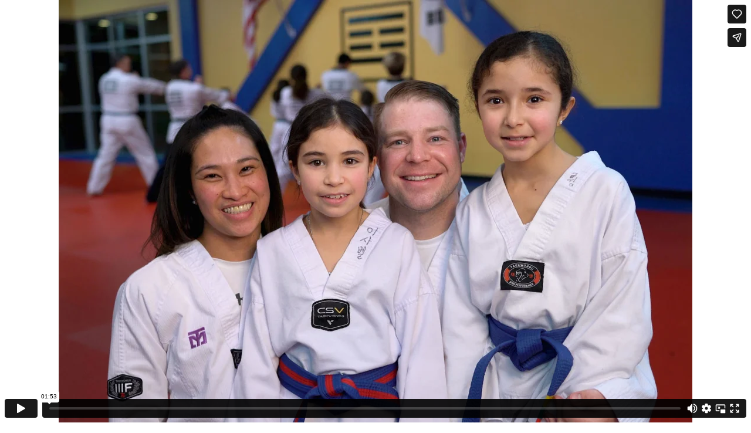

--- FILE ---
content_type: text/html; charset=UTF-8
request_url: https://player.vimeo.com/video/236803863
body_size: 6650
content:
<!DOCTYPE html>
<html lang="en">
<head>
  <meta charset="utf-8">
  <meta name="viewport" content="width=device-width,initial-scale=1,user-scalable=yes">
  
  <link rel="canonical" href="https://player.vimeo.com/video/236803863">
  <meta name="googlebot" content="noindex,indexifembedded">
  
  
  <title>Taekwondo Way Family on Vimeo</title>
  <style>
      body, html, .player, .fallback {
          overflow: hidden;
          width: 100%;
          height: 100%;
          margin: 0;
          padding: 0;
      }
      .fallback {
          
              background-color: transparent;
          
      }
      .player.loading { opacity: 0; }
      .fallback iframe {
          position: fixed;
          left: 0;
          top: 0;
          width: 100%;
          height: 100%;
      }
  </style>
  <link rel="modulepreload" href="https://f.vimeocdn.com/p/4.46.25/js/player.module.js" crossorigin="anonymous">
  <link rel="modulepreload" href="https://f.vimeocdn.com/p/4.46.25/js/vendor.module.js" crossorigin="anonymous">
  <link rel="preload" href="https://f.vimeocdn.com/p/4.46.25/css/player.css" as="style">
</head>

<body>


<div class="vp-placeholder">
    <style>
        .vp-placeholder,
        .vp-placeholder-thumb,
        .vp-placeholder-thumb::before,
        .vp-placeholder-thumb::after {
            position: absolute;
            top: 0;
            bottom: 0;
            left: 0;
            right: 0;
        }
        .vp-placeholder {
            visibility: hidden;
            width: 100%;
            max-height: 100%;
            height: calc(1080 / 1920 * 100vw);
            max-width: calc(1920 / 1080 * 100vh);
            margin: auto;
        }
        .vp-placeholder-carousel {
            display: none;
            background-color: #000;
            position: absolute;
            left: 0;
            right: 0;
            bottom: -60px;
            height: 60px;
        }
    </style>

    

    
        <style>
            .vp-placeholder-thumb {
                overflow: hidden;
                width: 100%;
                max-height: 100%;
                margin: auto;
            }
            .vp-placeholder-thumb::before,
            .vp-placeholder-thumb::after {
                content: "";
                display: block;
                filter: blur(7px);
                margin: 0;
                background: url(https://i.vimeocdn.com/video/659038369-24eb14b8e58740e57398ca909bdf811b42fe234133234db964a706933ff4c428-d?mw=80&q=85) 50% 50% / contain no-repeat;
            }
            .vp-placeholder-thumb::before {
                 
                margin: -30px;
            }
        </style>
    

    <div class="vp-placeholder-thumb"></div>
    <div class="vp-placeholder-carousel"></div>
    <script>function placeholderInit(t,h,d,s,n,o){var i=t.querySelector(".vp-placeholder"),v=t.querySelector(".vp-placeholder-thumb");if(h){var p=function(){try{return window.self!==window.top}catch(a){return!0}}(),w=200,y=415,r=60;if(!p&&window.innerWidth>=w&&window.innerWidth<y){i.style.bottom=r+"px",i.style.maxHeight="calc(100vh - "+r+"px)",i.style.maxWidth="calc("+n+" / "+o+" * (100vh - "+r+"px))";var f=t.querySelector(".vp-placeholder-carousel");f.style.display="block"}}if(d){var e=new Image;e.onload=function(){var a=n/o,c=e.width/e.height;if(c<=.95*a||c>=1.05*a){var l=i.getBoundingClientRect(),g=l.right-l.left,b=l.bottom-l.top,m=window.innerWidth/g*100,x=window.innerHeight/b*100;v.style.height="calc("+e.height+" / "+e.width+" * "+m+"vw)",v.style.maxWidth="calc("+e.width+" / "+e.height+" * "+x+"vh)"}i.style.visibility="visible"},e.src=s}else i.style.visibility="visible"}
</script>
    <script>placeholderInit(document,  false ,  true , "https://i.vimeocdn.com/video/659038369-24eb14b8e58740e57398ca909bdf811b42fe234133234db964a706933ff4c428-d?mw=80\u0026q=85",  1920 ,  1080 );</script>
</div>

<div id="player" class="player"></div>
<script>window.playerConfig = {"cdn_url":"https://f.vimeocdn.com","vimeo_api_url":"api.vimeo.com","request":{"files":{"dash":{"cdns":{"akfire_interconnect_quic":{"avc_url":"https://vod-adaptive-ak.vimeocdn.com/exp=1769040619~acl=%2F5b4c3742-4526-4582-9c68-e58a4a0b5df2%2Fpsid%3Dc34a7da9602c1d57473b3110bd59609fc75b4cf42845b0739a5b0effc7d5db68%2F%2A~hmac=d967843eed0d05b9f2626b06d1d17109678b9031a7053fb697926d76cf37a8e9/5b4c3742-4526-4582-9c68-e58a4a0b5df2/psid=c34a7da9602c1d57473b3110bd59609fc75b4cf42845b0739a5b0effc7d5db68/v2/playlist/av/primary/playlist.json?omit=av1-hevc\u0026pathsig=8c953e4f~pzeRH0jdDRBmyHEDeKmWF78ipjGSeXp4KxkgnskawOA\u0026r=dXM%3D\u0026rh=FkUJ4","origin":"gcs","url":"https://vod-adaptive-ak.vimeocdn.com/exp=1769040619~acl=%2F5b4c3742-4526-4582-9c68-e58a4a0b5df2%2Fpsid%3Dc34a7da9602c1d57473b3110bd59609fc75b4cf42845b0739a5b0effc7d5db68%2F%2A~hmac=d967843eed0d05b9f2626b06d1d17109678b9031a7053fb697926d76cf37a8e9/5b4c3742-4526-4582-9c68-e58a4a0b5df2/psid=c34a7da9602c1d57473b3110bd59609fc75b4cf42845b0739a5b0effc7d5db68/v2/playlist/av/primary/playlist.json?pathsig=8c953e4f~pzeRH0jdDRBmyHEDeKmWF78ipjGSeXp4KxkgnskawOA\u0026r=dXM%3D\u0026rh=FkUJ4"},"fastly_skyfire":{"avc_url":"https://skyfire.vimeocdn.com/1769040619-0x2c7d8cb0c5cb8790c2e0d6e7814683565702e062/5b4c3742-4526-4582-9c68-e58a4a0b5df2/psid=c34a7da9602c1d57473b3110bd59609fc75b4cf42845b0739a5b0effc7d5db68/v2/playlist/av/primary/playlist.json?omit=av1-hevc\u0026pathsig=8c953e4f~pzeRH0jdDRBmyHEDeKmWF78ipjGSeXp4KxkgnskawOA\u0026r=dXM%3D\u0026rh=FkUJ4","origin":"gcs","url":"https://skyfire.vimeocdn.com/1769040619-0x2c7d8cb0c5cb8790c2e0d6e7814683565702e062/5b4c3742-4526-4582-9c68-e58a4a0b5df2/psid=c34a7da9602c1d57473b3110bd59609fc75b4cf42845b0739a5b0effc7d5db68/v2/playlist/av/primary/playlist.json?pathsig=8c953e4f~pzeRH0jdDRBmyHEDeKmWF78ipjGSeXp4KxkgnskawOA\u0026r=dXM%3D\u0026rh=FkUJ4"}},"default_cdn":"akfire_interconnect_quic","separate_av":true,"streams":[{"profile":"164","id":"323fe807-61b5-44c4-a68c-a81dca31c134","fps":23.98,"quality":"360p"},{"profile":"175","id":"4ca4cf52-7b09-4170-81ed-a7d0576a527b","fps":23.98,"quality":"1080p"},{"profile":"165","id":"b5b21f38-36ac-4ec0-969a-aa9402a01f15","fps":23.98,"quality":"540p"},{"profile":"174","id":"d62b2433-9fed-42b3-a3ba-9b64ee9299b9","fps":23.98,"quality":"720p"}],"streams_avc":[{"profile":"164","id":"323fe807-61b5-44c4-a68c-a81dca31c134","fps":23.98,"quality":"360p"},{"profile":"175","id":"4ca4cf52-7b09-4170-81ed-a7d0576a527b","fps":23.98,"quality":"1080p"},{"profile":"165","id":"b5b21f38-36ac-4ec0-969a-aa9402a01f15","fps":23.98,"quality":"540p"},{"profile":"174","id":"d62b2433-9fed-42b3-a3ba-9b64ee9299b9","fps":23.98,"quality":"720p"}]},"hls":{"cdns":{"akfire_interconnect_quic":{"avc_url":"https://vod-adaptive-ak.vimeocdn.com/exp=1769040619~acl=%2F5b4c3742-4526-4582-9c68-e58a4a0b5df2%2Fpsid%3Dc34a7da9602c1d57473b3110bd59609fc75b4cf42845b0739a5b0effc7d5db68%2F%2A~hmac=d967843eed0d05b9f2626b06d1d17109678b9031a7053fb697926d76cf37a8e9/5b4c3742-4526-4582-9c68-e58a4a0b5df2/psid=c34a7da9602c1d57473b3110bd59609fc75b4cf42845b0739a5b0effc7d5db68/v2/playlist/av/primary/playlist.m3u8?omit=av1-hevc-opus\u0026pathsig=8c953e4f~JjR4QD8ZM49G5hB_kT_FFGrP0zu5DROmtu0avvxHTvI\u0026r=dXM%3D\u0026rh=FkUJ4\u0026sf=fmp4","origin":"gcs","url":"https://vod-adaptive-ak.vimeocdn.com/exp=1769040619~acl=%2F5b4c3742-4526-4582-9c68-e58a4a0b5df2%2Fpsid%3Dc34a7da9602c1d57473b3110bd59609fc75b4cf42845b0739a5b0effc7d5db68%2F%2A~hmac=d967843eed0d05b9f2626b06d1d17109678b9031a7053fb697926d76cf37a8e9/5b4c3742-4526-4582-9c68-e58a4a0b5df2/psid=c34a7da9602c1d57473b3110bd59609fc75b4cf42845b0739a5b0effc7d5db68/v2/playlist/av/primary/playlist.m3u8?omit=opus\u0026pathsig=8c953e4f~JjR4QD8ZM49G5hB_kT_FFGrP0zu5DROmtu0avvxHTvI\u0026r=dXM%3D\u0026rh=FkUJ4\u0026sf=fmp4"},"fastly_skyfire":{"avc_url":"https://skyfire.vimeocdn.com/1769040619-0x2c7d8cb0c5cb8790c2e0d6e7814683565702e062/5b4c3742-4526-4582-9c68-e58a4a0b5df2/psid=c34a7da9602c1d57473b3110bd59609fc75b4cf42845b0739a5b0effc7d5db68/v2/playlist/av/primary/playlist.m3u8?omit=av1-hevc-opus\u0026pathsig=8c953e4f~JjR4QD8ZM49G5hB_kT_FFGrP0zu5DROmtu0avvxHTvI\u0026r=dXM%3D\u0026rh=FkUJ4\u0026sf=fmp4","origin":"gcs","url":"https://skyfire.vimeocdn.com/1769040619-0x2c7d8cb0c5cb8790c2e0d6e7814683565702e062/5b4c3742-4526-4582-9c68-e58a4a0b5df2/psid=c34a7da9602c1d57473b3110bd59609fc75b4cf42845b0739a5b0effc7d5db68/v2/playlist/av/primary/playlist.m3u8?omit=opus\u0026pathsig=8c953e4f~JjR4QD8ZM49G5hB_kT_FFGrP0zu5DROmtu0avvxHTvI\u0026r=dXM%3D\u0026rh=FkUJ4\u0026sf=fmp4"}},"default_cdn":"akfire_interconnect_quic","separate_av":true},"progressive":[{"profile":"164","width":640,"height":360,"mime":"video/mp4","fps":23.98,"url":"https://vod-progressive-ak.vimeocdn.com/exp=1769040619~acl=%2Fvimeo-prod-skyfire-std-us%2F01%2F2360%2F9%2F236803863%2F843793248.mp4~hmac=f6140baf31dfab752844ffe9f91f32574392a8c33e1b4e250a5cd2f398742918/vimeo-prod-skyfire-std-us/01/2360/9/236803863/843793248.mp4","cdn":"akamai_interconnect","quality":"360p","id":"323fe807-61b5-44c4-a68c-a81dca31c134","origin":"gcs"},{"profile":"175","width":1920,"height":1080,"mime":"video/mp4","fps":23.98,"url":"https://vod-progressive-ak.vimeocdn.com/exp=1769040619~acl=%2Fvimeo-transcode-storage-prod-us-west1-h264-1080p%2F01%2F2360%2F9%2F236803863%2F843793241.mp4~hmac=bd7b4a540c66397391abcebefeb6b3af6a95cf154f6a397336380105f8c10998/vimeo-transcode-storage-prod-us-west1-h264-1080p/01/2360/9/236803863/843793241.mp4","cdn":"akamai_interconnect","quality":"1080p","id":"4ca4cf52-7b09-4170-81ed-a7d0576a527b","origin":"gcs"},{"profile":"165","width":960,"height":540,"mime":"video/mp4","fps":23.98,"url":"https://vod-progressive-ak.vimeocdn.com/exp=1769040619~acl=%2Fvimeo-transcode-storage-prod-us-east1-h264-540p%2F01%2F2360%2F9%2F236803863%2F843793240.mp4~hmac=f21d22ee8d81d01751dd88f78be96f7a5ac50ad977b8b14dc6928f125ff0ec04/vimeo-transcode-storage-prod-us-east1-h264-540p/01/2360/9/236803863/843793240.mp4","cdn":"akamai_interconnect","quality":"540p","id":"b5b21f38-36ac-4ec0-969a-aa9402a01f15","origin":"gcs"},{"profile":"174","width":1280,"height":720,"mime":"video/mp4","fps":23.98,"url":"https://vod-progressive-ak.vimeocdn.com/exp=1769040619~acl=%2Fvimeo-transcode-storage-prod-us-central1-h264-720p%2F01%2F2360%2F9%2F236803863%2F843793231.mp4~hmac=f1a905d1684b806f5032039752798d1c201331dfe6769bb1b979893bf3fa210f/vimeo-transcode-storage-prod-us-central1-h264-720p/01/2360/9/236803863/843793231.mp4","cdn":"akamai_interconnect","quality":"720p","id":"d62b2433-9fed-42b3-a3ba-9b64ee9299b9","origin":"gcs"}]},"file_codecs":{"av1":[],"avc":["323fe807-61b5-44c4-a68c-a81dca31c134","4ca4cf52-7b09-4170-81ed-a7d0576a527b","b5b21f38-36ac-4ec0-969a-aa9402a01f15","d62b2433-9fed-42b3-a3ba-9b64ee9299b9"],"hevc":{"dvh1":[],"hdr":[],"sdr":[]}},"lang":"en","referrer":null,"cookie_domain":".vimeo.com","signature":"ae7d34023d5744842c578f51dfa076c1","timestamp":1769037019,"expires":3600,"thumb_preview":{"url":"https://videoapi-sprites.vimeocdn.com/video-sprites/image/a772812a-8932-46c9-a2b3-0bc1d860fafe.0.jpeg?ClientID=sulu\u0026Expires=1769040619\u0026Signature=7038fa460a14f51b99568839bebde0799acb862f","height":2880,"width":4260,"frame_height":240,"frame_width":426,"columns":10,"frames":120},"currency":"USD","session":"92b6c0f3298e3036f2921922350e451335587dc31769037019","cookie":{"volume":1,"quality":null,"hd":0,"captions":null,"transcript":null,"captions_styles":{"color":null,"fontSize":null,"fontFamily":null,"fontOpacity":null,"bgOpacity":null,"windowColor":null,"windowOpacity":null,"bgColor":null,"edgeStyle":null},"audio_language":null,"audio_kind":null,"qoe_survey_vote":0},"build":{"backend":"31e9776","js":"4.46.25"},"urls":{"js":"https://f.vimeocdn.com/p/4.46.25/js/player.js","js_base":"https://f.vimeocdn.com/p/4.46.25/js","js_module":"https://f.vimeocdn.com/p/4.46.25/js/player.module.js","js_vendor_module":"https://f.vimeocdn.com/p/4.46.25/js/vendor.module.js","locales_js":{"de-DE":"https://f.vimeocdn.com/p/4.46.25/js/player.de-DE.js","en":"https://f.vimeocdn.com/p/4.46.25/js/player.js","es":"https://f.vimeocdn.com/p/4.46.25/js/player.es.js","fr-FR":"https://f.vimeocdn.com/p/4.46.25/js/player.fr-FR.js","ja-JP":"https://f.vimeocdn.com/p/4.46.25/js/player.ja-JP.js","ko-KR":"https://f.vimeocdn.com/p/4.46.25/js/player.ko-KR.js","pt-BR":"https://f.vimeocdn.com/p/4.46.25/js/player.pt-BR.js","zh-CN":"https://f.vimeocdn.com/p/4.46.25/js/player.zh-CN.js"},"ambisonics_js":"https://f.vimeocdn.com/p/external/ambisonics.min.js","barebone_js":"https://f.vimeocdn.com/p/4.46.25/js/barebone.js","chromeless_js":"https://f.vimeocdn.com/p/4.46.25/js/chromeless.js","three_js":"https://f.vimeocdn.com/p/external/three.rvimeo.min.js","vuid_js":"https://f.vimeocdn.com/js_opt/modules/utils/vuid.min.js","hive_sdk":"https://f.vimeocdn.com/p/external/hive-sdk.js","hive_interceptor":"https://f.vimeocdn.com/p/external/hive-interceptor.js","proxy":"https://player.vimeo.com/static/proxy.html","css":"https://f.vimeocdn.com/p/4.46.25/css/player.css","chromeless_css":"https://f.vimeocdn.com/p/4.46.25/css/chromeless.css","fresnel":"https://arclight.vimeo.com/add/player-stats","player_telemetry_url":"https://arclight.vimeo.com/player-events","telemetry_base":"https://lensflare.vimeo.com"},"flags":{"plays":1,"dnt":0,"autohide_controls":0,"preload_video":"metadata_on_hover","qoe_survey_forced":0,"ai_widget":0,"ecdn_delta_updates":0,"disable_mms":0,"check_clip_skipping_forward":0},"country":"US","client":{"ip":"3.137.205.208"},"ab_tests":{"cross_origin_texttracks":{"group":"variant","track":false,"data":null}},"atid":"3495084319.1769037019","ai_widget_signature":"826c995ca3d126405108bd2a27d62001bc6cdca6841afa2babbd1857891e138e_1769040619","config_refresh_url":"https://player.vimeo.com/video/236803863/config/request?atid=3495084319.1769037019\u0026expires=3600\u0026referrer=\u0026session=92b6c0f3298e3036f2921922350e451335587dc31769037019\u0026signature=ae7d34023d5744842c578f51dfa076c1\u0026time=1769037019\u0026v=1"},"player_url":"player.vimeo.com","video":{"id":236803863,"title":"Taekwondo Way Family","width":1920,"height":1080,"duration":113,"url":"https://vimeo.com/236803863","share_url":"https://vimeo.com/236803863","embed_code":"\u003ciframe title=\"vimeo-player\" src=\"https://player.vimeo.com/video/236803863?h=65c74f6b0f\" width=\"640\" height=\"360\" frameborder=\"0\" referrerpolicy=\"strict-origin-when-cross-origin\" allow=\"autoplay; fullscreen; picture-in-picture; clipboard-write; encrypted-media; web-share\"   allowfullscreen\u003e\u003c/iframe\u003e","default_to_hd":0,"privacy":"anybody","embed_permission":"public","thumbnail_url":"https://i.vimeocdn.com/video/659038369-24eb14b8e58740e57398ca909bdf811b42fe234133234db964a706933ff4c428-d","owner":{"id":72171932,"name":"Taekwondo Way","img":"https://i.vimeocdn.com/portrait/21382731_60x60?sig=e12c802a7375f53dc1ae9e3c71b0327705b3e933f2cc514ce744556dcd57d8dd\u0026v=1\u0026region=us","img_2x":"https://i.vimeocdn.com/portrait/21382731_60x60?sig=e12c802a7375f53dc1ae9e3c71b0327705b3e933f2cc514ce744556dcd57d8dd\u0026v=1\u0026region=us","url":"https://vimeo.com/tkdway","account_type":"pro"},"spatial":0,"live_event":null,"version":{"current":null,"available":[{"id":695256300,"file_id":843791724,"is_current":true}]},"unlisted_hash":null,"rating":{"id":6},"fps":23.98,"channel_layout":"stereo","ai":0,"locale":""},"user":{"id":0,"team_id":0,"team_origin_user_id":0,"account_type":"none","liked":0,"watch_later":0,"owner":0,"mod":0,"logged_in":0,"private_mode_enabled":0,"vimeo_api_client_token":"eyJhbGciOiJIUzI1NiIsInR5cCI6IkpXVCJ9.eyJzZXNzaW9uX2lkIjoiOTJiNmMwZjMyOThlMzAzNmYyOTIxOTIyMzUwZTQ1MTMzNTU4N2RjMzE3NjkwMzcwMTkiLCJleHAiOjE3NjkwNDA2MTksImFwcF9pZCI6MTE4MzU5LCJzY29wZXMiOiJwdWJsaWMgc3RhdHMifQ.phUQmwX6OsDnGiamBKOEQ5srPBKzh6-TK_7P0vXGz54"},"view":1,"vimeo_url":"vimeo.com","embed":{"audio_track":"","autoplay":0,"autopause":1,"dnt":0,"editor":0,"keyboard":1,"log_plays":1,"loop":0,"muted":0,"on_site":0,"texttrack":"","transparent":1,"outro":"videos","playsinline":1,"quality":null,"player_id":"","api":null,"app_id":"","color":"","color_one":"000000","color_two":"00adef","color_three":"ffffff","color_four":"000000","context":"embed.main","settings":{"auto_pip":1,"badge":0,"byline":0,"collections":0,"color":0,"force_color_one":0,"force_color_two":0,"force_color_three":0,"force_color_four":0,"embed":0,"fullscreen":1,"like":1,"logo":0,"playbar":1,"portrait":0,"pip":1,"share":1,"spatial_compass":0,"spatial_label":0,"speed":0,"title":0,"volume":1,"watch_later":0,"watch_full_video":1,"controls":1,"airplay":1,"audio_tracks":1,"chapters":1,"chromecast":1,"cc":1,"transcript":1,"quality":1,"play_button_position":0,"ask_ai":0,"skipping_forward":1,"debug_payload_collection_policy":"default"},"create_interactive":{"has_create_interactive":false,"viddata_url":""},"min_quality":null,"max_quality":null,"initial_quality":null,"prefer_mms":1}}</script>
<script>const fullscreenSupported="exitFullscreen"in document||"webkitExitFullscreen"in document||"webkitCancelFullScreen"in document||"mozCancelFullScreen"in document||"msExitFullscreen"in document||"webkitEnterFullScreen"in document.createElement("video");var isIE=checkIE(window.navigator.userAgent),incompatibleBrowser=!fullscreenSupported||isIE;window.noModuleLoading=!1,window.dynamicImportSupported=!1,window.cssLayersSupported=typeof CSSLayerBlockRule<"u",window.isInIFrame=function(){try{return window.self!==window.top}catch(e){return!0}}(),!window.isInIFrame&&/twitter/i.test(navigator.userAgent)&&window.playerConfig.video.url&&(window.location=window.playerConfig.video.url),window.playerConfig.request.lang&&document.documentElement.setAttribute("lang",window.playerConfig.request.lang),window.loadScript=function(e){var n=document.getElementsByTagName("script")[0];n&&n.parentNode?n.parentNode.insertBefore(e,n):document.head.appendChild(e)},window.loadVUID=function(){if(!window.playerConfig.request.flags.dnt&&!window.playerConfig.embed.dnt){window._vuid=[["pid",window.playerConfig.request.session]];var e=document.createElement("script");e.async=!0,e.src=window.playerConfig.request.urls.vuid_js,window.loadScript(e)}},window.loadCSS=function(e,n){var i={cssDone:!1,startTime:new Date().getTime(),link:e.createElement("link")};return i.link.rel="stylesheet",i.link.href=n,e.getElementsByTagName("head")[0].appendChild(i.link),i.link.onload=function(){i.cssDone=!0},i},window.loadLegacyJS=function(e,n){if(incompatibleBrowser){var i=e.querySelector(".vp-placeholder");i&&i.parentNode&&i.parentNode.removeChild(i);let a=`/video/${window.playerConfig.video.id}/fallback`;window.playerConfig.request.referrer&&(a+=`?referrer=${window.playerConfig.request.referrer}`),n.innerHTML=`<div class="fallback"><iframe title="unsupported message" src="${a}" frameborder="0"></iframe></div>`}else{n.className="player loading";var t=window.loadCSS(e,window.playerConfig.request.urls.css),r=e.createElement("script"),o=!1;r.src=window.playerConfig.request.urls.js,window.loadScript(r),r["onreadystatechange"in r?"onreadystatechange":"onload"]=function(){!o&&(!this.readyState||this.readyState==="loaded"||this.readyState==="complete")&&(o=!0,playerObject=new VimeoPlayer(n,window.playerConfig,t.cssDone||{link:t.link,startTime:t.startTime}))},window.loadVUID()}};function checkIE(e){e=e&&e.toLowerCase?e.toLowerCase():"";function n(r){return r=r.toLowerCase(),new RegExp(r).test(e);return browserRegEx}var i=n("msie")?parseFloat(e.replace(/^.*msie (\d+).*$/,"$1")):!1,t=n("trident")?parseFloat(e.replace(/^.*trident\/(\d+)\.(\d+).*$/,"$1.$2"))+4:!1;return i||t}
</script>
<script nomodule>
  window.noModuleLoading = true;
  var playerEl = document.getElementById('player');
  window.loadLegacyJS(document, playerEl);
</script>
<script type="module">try{import("").catch(()=>{})}catch(t){}window.dynamicImportSupported=!0;
</script>
<script type="module">if(!window.dynamicImportSupported||!window.cssLayersSupported){if(!window.noModuleLoading){window.noModuleLoading=!0;var playerEl=document.getElementById("player");window.loadLegacyJS(document,playerEl)}var moduleScriptLoader=document.getElementById("js-module-block");moduleScriptLoader&&moduleScriptLoader.parentElement.removeChild(moduleScriptLoader)}
</script>
<script type="module" id="js-module-block">if(!window.noModuleLoading&&window.dynamicImportSupported&&window.cssLayersSupported){const n=document.getElementById("player"),e=window.loadCSS(document,window.playerConfig.request.urls.css);import(window.playerConfig.request.urls.js_module).then(function(o){new o.VimeoPlayer(n,window.playerConfig,e.cssDone||{link:e.link,startTime:e.startTime}),window.loadVUID()}).catch(function(o){throw/TypeError:[A-z ]+import[A-z ]+module/gi.test(o)&&window.loadLegacyJS(document,n),o})}
</script>

<script type="application/ld+json">{"embedUrl":"https://player.vimeo.com/video/236803863?h=65c74f6b0f","thumbnailUrl":"https://i.vimeocdn.com/video/659038369-24eb14b8e58740e57398ca909bdf811b42fe234133234db964a706933ff4c428-d?f=webp","name":"Taekwondo Way Family","description":"This is \"Taekwondo Way Family\" by \"Taekwondo Way\" on Vimeo, the home for high quality videos and the people who love them.","duration":"PT113S","uploadDate":"2017-10-04T14:47:07-04:00","@context":"https://schema.org/","@type":"VideoObject"}</script>

</body>
</html>
